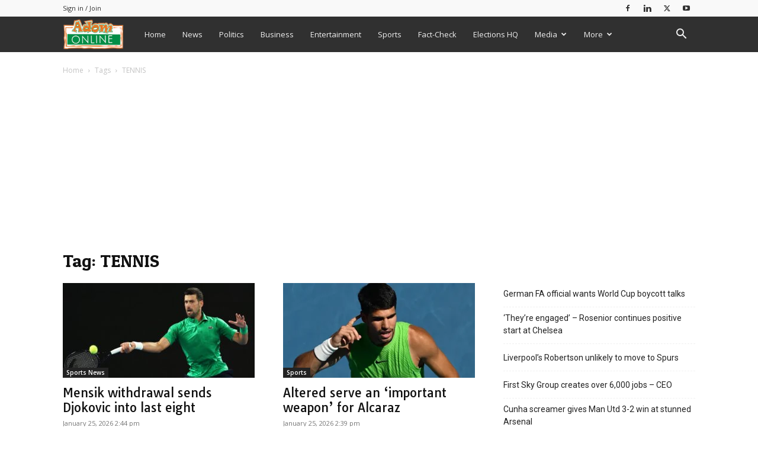

--- FILE ---
content_type: text/html; charset=utf-8
request_url: https://www.google.com/recaptcha/api2/aframe
body_size: 269
content:
<!DOCTYPE HTML><html><head><meta http-equiv="content-type" content="text/html; charset=UTF-8"></head><body><script nonce="R4X9oZAqbKzBJFPrMok3lw">/** Anti-fraud and anti-abuse applications only. See google.com/recaptcha */ try{var clients={'sodar':'https://pagead2.googlesyndication.com/pagead/sodar?'};window.addEventListener("message",function(a){try{if(a.source===window.parent){var b=JSON.parse(a.data);var c=clients[b['id']];if(c){var d=document.createElement('img');d.src=c+b['params']+'&rc='+(localStorage.getItem("rc::a")?sessionStorage.getItem("rc::b"):"");window.document.body.appendChild(d);sessionStorage.setItem("rc::e",parseInt(sessionStorage.getItem("rc::e")||0)+1);localStorage.setItem("rc::h",'1769402806540');}}}catch(b){}});window.parent.postMessage("_grecaptcha_ready", "*");}catch(b){}</script></body></html>

--- FILE ---
content_type: application/javascript; charset=utf-8
request_url: https://fundingchoicesmessages.google.com/f/AGSKWxVP9ga46sL_C_4ck6ZaAB81dOO6JCEdU-4nL8rZ37G8YOzSoGucVyWmZhmVFMXeYsOE2z4Ce8e8ZAKHKX-zHFxwWjzTKIYZgQpmTIe03sSyfTS9RsU5i9t5sKZmpqBSyh3IlN_ruFNfeiGYe42HyfJ8af0VXhyuq9uQxZpAlD4intWP0yiExe3RzQ9H/_/adsession./dspads./ad?pos_/728x15./ad_tab.
body_size: -1289
content:
window['de648ac8-897e-40b7-98b0-0866b8135a59'] = true;